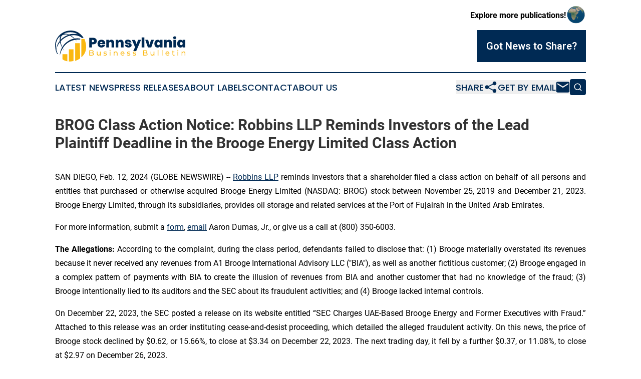

--- FILE ---
content_type: text/html;charset=utf-8
request_url: https://www.pennsylvaniabusinessbulletin.com/article/688081118-brog-class-action-notice-robbins-llp-reminds-investors-of-the-lead-plaintiff-deadline-in-the-brooge-energy-limited-class-action
body_size: 7036
content:
<!DOCTYPE html>
<html lang="en">
<head>
  <title>BROG Class Action Notice: Robbins LLP Reminds Investors of the Lead Plaintiff Deadline in the Brooge Energy Limited Class Action | Pennsylvania Business Bulletin</title>
  <meta charset="utf-8">
  <meta name="viewport" content="width=device-width, initial-scale=1">
    <meta name="description" content="Pennsylvania Business Bulletin is an online news publication focusing on business &amp; economy in the Pennsylvania: Daily news on business and economy in Pennsylvania">
    <link rel="icon" href="https://cdn.newsmatics.com/agp/sites/pennsylvaniabusinessbulletin-favicon-1.png" type="image/png">
  <meta name="csrf-token" content="LX1spNa8qDkg20DM7mg5TUb3VmK3EhtY7vuB1f7fvXA=">
  <meta name="csrf-param" content="authenticity_token">
  <link href="/css/styles.min.css?v1d0b8e25eaccc1ca72b30a2f13195adabfa54991" rel="stylesheet" data-turbo-track="reload">
  <link rel="stylesheet" href="/plugins/vanilla-cookieconsent/cookieconsent.css?v1d0b8e25eaccc1ca72b30a2f13195adabfa54991">
  
<style type="text/css">
    :root {
        --color-primary-background: rgba(0, 42, 84, 0.5);
        --color-primary: #002A54;
        --color-secondary: #98700a;
    }
</style>

  <script type="importmap">
    {
      "imports": {
          "adController": "/js/controllers/adController.js?v1d0b8e25eaccc1ca72b30a2f13195adabfa54991",
          "alertDialog": "/js/controllers/alertDialog.js?v1d0b8e25eaccc1ca72b30a2f13195adabfa54991",
          "articleListController": "/js/controllers/articleListController.js?v1d0b8e25eaccc1ca72b30a2f13195adabfa54991",
          "dialog": "/js/controllers/dialog.js?v1d0b8e25eaccc1ca72b30a2f13195adabfa54991",
          "flashMessage": "/js/controllers/flashMessage.js?v1d0b8e25eaccc1ca72b30a2f13195adabfa54991",
          "gptAdController": "/js/controllers/gptAdController.js?v1d0b8e25eaccc1ca72b30a2f13195adabfa54991",
          "hamburgerController": "/js/controllers/hamburgerController.js?v1d0b8e25eaccc1ca72b30a2f13195adabfa54991",
          "labelsDescription": "/js/controllers/labelsDescription.js?v1d0b8e25eaccc1ca72b30a2f13195adabfa54991",
          "searchController": "/js/controllers/searchController.js?v1d0b8e25eaccc1ca72b30a2f13195adabfa54991",
          "videoController": "/js/controllers/videoController.js?v1d0b8e25eaccc1ca72b30a2f13195adabfa54991",
          "navigationController": "/js/controllers/navigationController.js?v1d0b8e25eaccc1ca72b30a2f13195adabfa54991"          
      }
    }
  </script>
  <script>
      (function(w,d,s,l,i){w[l]=w[l]||[];w[l].push({'gtm.start':
      new Date().getTime(),event:'gtm.js'});var f=d.getElementsByTagName(s)[0],
      j=d.createElement(s),dl=l!='dataLayer'?'&l='+l:'';j.async=true;
      j.src='https://www.googletagmanager.com/gtm.js?id='+i+dl;
      f.parentNode.insertBefore(j,f);
      })(window,document,'script','dataLayer','GTM-KGCXW2X');
  </script>

  <script>
    window.dataLayer.push({
      'cookie_settings': 'delta'
    });
  </script>
</head>
<body class="df-5 is-subpage">
<noscript>
  <iframe src="https://www.googletagmanager.com/ns.html?id=GTM-KGCXW2X"
          height="0" width="0" style="display:none;visibility:hidden"></iframe>
</noscript>
<div class="layout">

  <!-- Top banner -->
  <div class="max-md:hidden w-full content universal-ribbon-inner flex justify-end items-center">
    <a href="https://www.affinitygrouppublishing.com/" target="_blank" class="brands">
      <span class="font-bold text-black">Explore more publications!</span>
      <div>
        <img src="/images/globe.png" height="40" width="40" class="icon-globe"/>
      </div>
    </a>
  </div>
  <header data-controller="hamburger">
  <div class="content">
    <div class="header-top">
      <div class="flex gap-2 masthead-container justify-between items-center">
        <div class="mr-4 logo-container">
          <a href="/">
              <img src="https://cdn.newsmatics.com/agp/sites/pennsylvaniabusinessbulletin-logo-1.svg" alt="Pennsylvania Business Bulletin"
                class="max-md:!h-[60px] lg:!max-h-[115px]" height="62"
                width="auto" />
          </a>
        </div>
        <button class="hamburger relative w-8 h-6">
          <span aria-hidden="true"
            class="block absolute h-[2px] w-9 bg-[--color-primary] transform transition duration-500 ease-in-out -translate-y-[15px]"></span>
          <span aria-hidden="true"
            class="block absolute h-[2px] w-7 bg-[--color-primary] transform transition duration-500 ease-in-out translate-x-[7px]"></span>
          <span aria-hidden="true"
            class="block absolute h-[2px] w-9 bg-[--color-primary] transform transition duration-500 ease-in-out translate-y-[15px]"></span>
        </button>
        <a href="/submit-news" class="max-md:hidden button button-upload-content button-primary w-fit">
          <span>Got News to Share?</span>
        </a>
      </div>
      <!--  Screen size line  -->
      <div class="absolute bottom-0 -ml-[20px] w-screen h-[1px] bg-[--color-primary] z-50 md:hidden">
      </div>
    </div>
    <!-- Navigation bar -->
    <div class="navigation is-hidden-on-mobile" id="main-navigation">
      <div class="w-full md:hidden">
        <div data-controller="search" class="relative w-full">
  <div data-search-target="form" class="relative active">
    <form data-action="submit->search#performSearch" class="search-form">
      <input type="text" name="query" placeholder="Search..." data-search-target="input" class="search-input md:hidden" />
      <button type="button" data-action="click->search#toggle" data-search-target="icon" class="button-search">
        <img height="18" width="18" src="/images/search.svg" />
      </button>
    </form>
  </div>
</div>

      </div>
      <nav class="navigation-part">
          <a href="/latest-news" class="nav-link">
            Latest News
          </a>
          <a href="/press-releases" class="nav-link">
            Press Releases
          </a>
          <a href="/about-labels" class="nav-link">
            About Labels
          </a>
          <a href="/contact" class="nav-link">
            Contact
          </a>
          <a href="/about" class="nav-link">
            About Us
          </a>
      </nav>
      <div class="w-full md:w-auto md:justify-end">
        <div data-controller="navigation" class="header-actions hidden">
  <button class="nav-link flex gap-1 items-center" onclick="window.ShareDialog.openDialog()">
    <span data-navigation-target="text">
      Share
    </span>
    <span class="icon-share"></span>
  </button>
  <button onclick="window.AlertDialog.openDialog()" class="nav-link nav-link-email flex items-center gap-1.5">
    <span data-navigation-target="text">
      Get by Email
    </span>
    <span class="icon-mail"></span>
  </button>
  <div class="max-md:hidden">
    <div data-controller="search" class="relative w-full">
  <div data-search-target="form" class="relative active">
    <form data-action="submit->search#performSearch" class="search-form">
      <input type="text" name="query" placeholder="Search..." data-search-target="input" class="search-input md:hidden" />
      <button type="button" data-action="click->search#toggle" data-search-target="icon" class="button-search">
        <img height="18" width="18" src="/images/search.svg" />
      </button>
    </form>
  </div>
</div>

  </div>
</div>

      </div>
      <a href="/submit-news" class="md:hidden uppercase button button-upload-content button-primary w-fit">
        <span>Got News to Share?</span>
      </a>
      <a href="https://www.affinitygrouppublishing.com/" target="_blank" class="nav-link-agp">
        Explore more publications!
        <img src="/images/globe.png" height="35" width="35" />
      </a>
    </div>
  </div>
</header>

  <div id="main-content" class="content">
    <div id="flash-message"></div>
    <h1>BROG Class Action Notice: Robbins LLP Reminds Investors of the Lead Plaintiff Deadline in the Brooge Energy Limited Class Action</h1>
<div class="press-release">
  
      <p align="justify">SAN DIEGO, Feb.  12, 2024  (GLOBE NEWSWIRE) -- <a href="https://www.globenewswire.com/Tracker?data=MP6QKpik6hikvTy9_AZDbddN-sqoLLSH4IAGmiGPXg0McZZOk8QPHd_i2GoN2PGlQRIxjRJyTyscb0WhMMsQ1XQKS-Bf0xXkd4dI1x11dfk=" rel="nofollow" target="_blank">Robbins LLP</a>&#xA0;reminds investors that a shareholder filed a class action on behalf of all persons and entities that purchased or otherwise acquired Brooge Energy Limited (NASDAQ: BROG) stock between November 25, 2019 and December 21, 2023. Brooge Energy Limited, through its subsidiaries, provides oil storage and related services at the Port of Fujairah in the United Arab Emirates.<br></p>  <p align="justify">For more information, submit a <a href="https://www.globenewswire.com/Tracker?data=NUjGygMuUoBrHFkAQ5t-XaqJGLrsaXCHopdqS-I2ciHuQ9iEfGhBUOXI7rm35TrI6kzxM7_52TIwAXy9Q9lcHf3H0Gsu0CZJRKMF4q6OW6o=" rel="nofollow" target="_blank">form</a>, <a href="https://www.globenewswire.com/Tracker?data=XSkBjxNGVlMsyrkYe53XkiGYnOL_J5MxzKI46PBfHL6fMNGUoFM9_0nj2E71ot5YM9zQzxjPs4lonRVykYJkew==" rel="nofollow" target="_blank">email</a> Aaron Dumas, Jr., or give us a call at (800) 350-6003.</p>  <p align="justify"><strong>The Allegations: </strong>According to the complaint, during the class period, defendants failed to disclose that: (1) Brooge materially overstated its revenues because it never received any revenues from A1 Brooge International Advisory LLC ("BIA"), as well as another fictitious customer; (2) Brooge engaged in a complex pattern of payments with BIA to create the illusion of revenues from BIA and another customer that had no knowledge of the fraud; (3) Brooge intentionally lied to its auditors and the SEC about its fraudulent activities; and (4) Brooge lacked internal controls.</p>  <p align="justify">On December 22, 2023, the SEC posted a release on its website entitled &#x201C;SEC Charges UAE-Based Brooge Energy and Former Executives with Fraud.&#x201D; Attached to this release was an order instituting cease-and-desist proceeding, which detailed the alleged fraudulent activity. On this news, the price of Brooge stock declined by $0.62, or 15.66%, to close at $3.34 on December 22, 2023. The next trading day, it fell by a further $0.37, or 11.08%, to close at $2.97 on December 26, 2023.</p>  <p align="justify"><strong>What Now</strong>: You may be eligible to participate in the class action against Brooge Energy Limited. Shareholders who want to serve as lead plaintiff for the class should contact Robbins LLP. Plaintiffs must file their lead plaintiff papers by April 5, 2024. A lead plaintiff is a representative party acting on behalf of other class members in directing the litigation. You do not have to participate in the case to be eligible for a recovery. If you choose to take no action, you can remain an absent class member. For more information, click&#xA0;<a href="https://www.globenewswire.com/Tracker?data=iM73QJklu8Tu2J5-athNHQRFrnGgew9Q3Ch5vXvFQHRZreK_XnokdbiRgMdJtlh-l_j32ghXB8a29-JgBvwSMlmAglSoS5ydl0t32ydKi2Q=" rel="nofollow" target="_blank"><u>here</u></a>.</p>  <p align="justify"><strong><em>All representation is on a contingency fee basis. Shareholders pay no fees or expenses.</em></strong>&#xA0;&#xA0;</p>  <p align="justify"><strong>About Robbins LLP</strong>: Some law firms issuing releases about this matter do not actually litigate securities class actions; Robbins LLP does. A recognized leader in shareholder rights litigation, the attorneys and staff of<a href="https://www.globenewswire.com/Tracker?data=vlLpFedM2QvLuK6cSEjgrp4M6cZoAgGgkqj5Cd5g7I7V7CBGm7n06K8FN3gSgpKGQbD3VBiHJ3Mdy0uDpo1ouw==" rel="nofollow" target="_blank"> Robbins LLP</a> have been dedicated to helping shareholders recover losses, improve corporate governance structures, and hold company executives accountable for their wrongdoing since 2002. Since our inception, we have obtained over $1 billion for shareholders.</p>  <p align="justify">To be notified if a class action against Brooge Energy Limited settles or to receive free alerts when corporate executives engage in wrongdoing, sign up for&#xA0;<a href="https://www.globenewswire.com/Tracker?data=AjAHMBb0cNYCj7BuzE_IScpCE5DM8cP_vHJrZGw98m_EzYDXgMG97L88HXwjjW0Ew0DHA6IkPIWludg6mUHO2EZwOuscpRznj6ztosZWcYo=" rel="nofollow" target="_blank"><u>Stock Watch</u></a>&#xA0;today.</p>  <p align="justify">Attorney Advertising. Past results do not guarantee a similar outcome.</p> <table style="border-collapse: collapse; width:100%; border-collapse:collapse ;"><tr>
<td style="vertical-align: middle ; ">Contact:<br>Aaron Dumas, Jr. <br>Robbins LLP<br>5060 Shoreham Pl., Ste. 300<br>San Diego, CA 92122<br><a href="mailto:adumas@robbinsllp.com" rel="nofollow" target="_blank">adumas@robbinsllp.com</a><br>(800) 350-6003<br><a href="http://www.robbinsllp.com" rel="nofollow" target="_blank">www.robbinsllp.com</a><br><br>
</td>
<td style="vertical-align: top ; ">
<a href="https://www.facebook.com/RobbinsLLP/" rel="nofollow" target="_blank">https://www.facebook.com/RobbinsLLP/<br></a><a href="https://www.linkedin.com/company/robbins-llp/" rel="nofollow" target="_blank">https://www.linkedin.com/company/robbins-llp/</a>
</td>
</tr></table> <p></p> <img class="__GNW8366DE3E__IMG" src="https://www.globenewswire.com/newsroom/ti?nf=OTAzNjAxMCM2MDY3MTgzIzIwMTExNjQ="> <br><img src="https://ml.globenewswire.com/media/MGY3NzM2NmEtMTc2Zi00YmJhLTk1NzUtMWY4Y2Y3ZDlmZWVlLTEwMjI3Mzc=/tiny/Robbins-LLP.png" referrerpolicy="no-referrer-when-downgrade"><p><a href="https://www.globenewswire.com/NewsRoom/AttachmentNg/df31ba33-ed56-4425-9937-22b42e49bdb2" rel="nofollow"><img src="https://ml.globenewswire.com/media/df31ba33-ed56-4425-9937-22b42e49bdb2/small/robbins-llp-logo-white-background-png.png" border="0" width="150" height="76" alt="Primary Logo"></a></p>
    <p>
  Legal Disclaimer:
</p>
<p>
  EIN Presswire provides this news content "as is" without warranty of any kind. We do not accept any responsibility or liability
  for the accuracy, content, images, videos, licenses, completeness, legality, or reliability of the information contained in this
  article. If you have any complaints or copyright issues related to this article, kindly contact the author above.
</p>
<img class="prtr" src="https://www.einpresswire.com/tracking/article.gif?t=5&a=rTVVCpfQUbZqvxms&i=zo3FS26weutfHJhT" alt="">
</div>

  </div>
</div>
<footer class="footer footer-with-line">
  <div class="content flex flex-col">
    <p class="footer-text text-sm mb-4 order-2 lg:order-1">© 1995-2026 Newsmatics Inc. dba Affinity Group Publishing &amp; Pennsylvania Business Bulletin. All Rights Reserved.</p>
    <div class="footer-nav lg:mt-2 mb-[30px] lg:mb-0 flex gap-7 flex-wrap justify-center order-1 lg:order-2">
        <a href="/about" class="footer-link">About</a>
        <a href="/archive" class="footer-link">Press Release Archive</a>
        <a href="/submit-news" class="footer-link">Submit Press Release</a>
        <a href="/legal/terms" class="footer-link">Terms &amp; Conditions</a>
        <a href="/legal/dmca" class="footer-link">Copyright/DMCA Policy</a>
        <a href="/legal/privacy" class="footer-link">Privacy Policy</a>
        <a href="/contact" class="footer-link">Contact</a>
    </div>
  </div>
</footer>
<div data-controller="dialog" data-dialog-url-value="/" data-action="click->dialog#clickOutside">
  <dialog
    class="modal-shadow fixed backdrop:bg-black/20 z-40 text-left bg-white rounded-full w-[350px] h-[350px] overflow-visible"
    data-dialog-target="modal"
  >
    <div class="text-center h-full flex items-center justify-center">
      <button data-action="click->dialog#close" type="button" class="modal-share-close-button">
        ✖
      </button>
      <div>
        <div class="mb-4">
          <h3 class="font-bold text-[28px] mb-3">Share us</h3>
          <span class="text-[14px]">on your social networks:</span>
        </div>
        <div class="flex gap-6 justify-center text-center">
          <a href="https://www.facebook.com/sharer.php?u=https://www.pennsylvaniabusinessbulletin.com" class="flex flex-col items-center font-bold text-[#4a4a4a] text-sm" target="_blank">
            <span class="h-[55px] flex items-center">
              <img width="40px" src="/images/fb.png" alt="Facebook" class="mb-2">
            </span>
            <span class="text-[14px]">
              Facebook
            </span>
          </a>
          <a href="https://www.linkedin.com/sharing/share-offsite/?url=https://www.pennsylvaniabusinessbulletin.com" class="flex flex-col items-center font-bold text-[#4a4a4a] text-sm" target="_blank">
            <span class="h-[55px] flex items-center">
              <img width="40px" height="40px" src="/images/linkedin.png" alt="LinkedIn" class="mb-2">
            </span>
            <span class="text-[14px]">
            LinkedIn
            </span>
          </a>
        </div>
      </div>
    </div>
  </dialog>
</div>

<div data-controller="alert-dialog" data-action="click->alert-dialog#clickOutside">
  <dialog
    class="fixed backdrop:bg-black/20 modal-shadow z-40 text-left bg-white rounded-full w-full max-w-[450px] aspect-square overflow-visible"
    data-alert-dialog-target="modal">
    <div class="flex items-center text-center -mt-4 h-full flex-1 p-8 md:p-12">
      <button data-action="click->alert-dialog#close" type="button" class="modal-close-button">
        ✖
      </button>
      <div class="w-full" data-alert-dialog-target="subscribeForm">
        <img class="w-8 mx-auto mb-4" src="/images/agps.svg" alt="AGPs" />
        <p class="md:text-lg">Get the latest news on this topic.</p>
        <h3 class="dialog-title mt-4">SIGN UP FOR FREE TODAY</h3>
        <form data-action="submit->alert-dialog#submit" method="POST" action="/alerts">
  <input type="hidden" name="authenticity_token" value="LX1spNa8qDkg20DM7mg5TUb3VmK3EhtY7vuB1f7fvXA=">

  <input data-alert-dialog-target="fullnameInput" type="text" name="fullname" id="fullname" autocomplete="off" tabindex="-1">
  <label>
    <input data-alert-dialog-target="emailInput" placeholder="Email address" name="email" type="email"
      value=""
      class="rounded-xs mb-2 block w-full bg-white px-4 py-2 text-gray-900 border-[1px] border-solid border-gray-600 focus:border-2 focus:border-gray-800 placeholder:text-gray-400"
      required>
  </label>
  <div class="text-red-400 text-sm" data-alert-dialog-target="errorMessage"></div>

  <input data-alert-dialog-target="timestampInput" type="hidden" name="timestamp" value="1768867764" autocomplete="off" tabindex="-1">

  <input type="submit" value="Sign Up"
    class="!rounded-[3px] w-full mt-2 mb-4 bg-primary px-5 py-2 leading-5 font-semibold text-white hover:color-primary/75 cursor-pointer">
</form>
<a data-action="click->alert-dialog#close" class="text-black underline hover:no-underline inline-block mb-4" href="#">No Thanks</a>
<p class="text-[15px] leading-[22px]">
  By signing to this email alert, you<br /> agree to our
  <a href="/legal/terms" class="underline text-primary hover:no-underline" target="_blank">Terms & Conditions</a>
</p>

      </div>
      <div data-alert-dialog-target="checkEmail" class="hidden">
        <img class="inline-block w-9" src="/images/envelope.svg" />
        <h3 class="dialog-title">Check Your Email</h3>
        <p class="text-lg mb-12">We sent a one-time activation link to <b data-alert-dialog-target="userEmail"></b>.
          Just click on the link to
          continue.</p>
        <p class="text-lg">If you don't see the email in your inbox, check your spam folder or <a
            class="underline text-primary hover:no-underline" data-action="click->alert-dialog#showForm" href="#">try
            again</a>
        </p>
      </div>

      <!-- activated -->
      <div data-alert-dialog-target="activated" class="hidden">
        <img class="w-8 mx-auto mb-4" src="/images/agps.svg" alt="AGPs" />
        <h3 class="dialog-title">SUCCESS</h3>
        <p class="text-lg">You have successfully confirmed your email and are subscribed to <b>
            Pennsylvania Business Bulletin
          </b> daily
          news alert.</p>
      </div>
      <!-- alreadyActivated -->
      <div data-alert-dialog-target="alreadyActivated" class="hidden">
        <img class="w-8 mx-auto mb-4" src="/images/agps.svg" alt="AGPs" />
        <h3 class="dialog-title">Alert was already activated</h3>
        <p class="text-lg">It looks like you have already confirmed and are receiving the <b>
            Pennsylvania Business Bulletin
          </b> daily news
          alert.</p>
      </div>
      <!-- activateErrorMessage -->
      <div data-alert-dialog-target="activateErrorMessage" class="hidden">
        <img class="w-8 mx-auto mb-4" src="/images/agps.svg" alt="AGPs" />
        <h3 class="dialog-title">Oops!</h3>
        <p class="text-lg mb-4">It looks like something went wrong. Please try again.</p>
        <form data-action="submit->alert-dialog#submit" method="POST" action="/alerts">
  <input type="hidden" name="authenticity_token" value="LX1spNa8qDkg20DM7mg5TUb3VmK3EhtY7vuB1f7fvXA=">

  <input data-alert-dialog-target="fullnameInput" type="text" name="fullname" id="fullname" autocomplete="off" tabindex="-1">
  <label>
    <input data-alert-dialog-target="emailInput" placeholder="Email address" name="email" type="email"
      value=""
      class="rounded-xs mb-2 block w-full bg-white px-4 py-2 text-gray-900 border-[1px] border-solid border-gray-600 focus:border-2 focus:border-gray-800 placeholder:text-gray-400"
      required>
  </label>
  <div class="text-red-400 text-sm" data-alert-dialog-target="errorMessage"></div>

  <input data-alert-dialog-target="timestampInput" type="hidden" name="timestamp" value="1768867764" autocomplete="off" tabindex="-1">

  <input type="submit" value="Sign Up"
    class="!rounded-[3px] w-full mt-2 mb-4 bg-primary px-5 py-2 leading-5 font-semibold text-white hover:color-primary/75 cursor-pointer">
</form>
<a data-action="click->alert-dialog#close" class="text-black underline hover:no-underline inline-block mb-4" href="#">No Thanks</a>
<p class="text-[15px] leading-[22px]">
  By signing to this email alert, you<br /> agree to our
  <a href="/legal/terms" class="underline text-primary hover:no-underline" target="_blank">Terms & Conditions</a>
</p>

      </div>

      <!-- deactivated -->
      <div data-alert-dialog-target="deactivated" class="hidden">
        <img class="w-8 mx-auto mb-4" src="/images/agps.svg" alt="AGPs" />
        <h3 class="dialog-title">You are Unsubscribed!</h3>
        <p class="text-lg">You are no longer receiving the <b>
            Pennsylvania Business Bulletin
          </b>daily news alert.</p>
      </div>
      <!-- alreadyDeactivated -->
      <div data-alert-dialog-target="alreadyDeactivated" class="hidden">
        <img class="w-8 mx-auto mb-4" src="/images/agps.svg" alt="AGPs" />
        <h3 class="dialog-title">You have already unsubscribed!</h3>
        <p class="text-lg">You are no longer receiving the <b>
            Pennsylvania Business Bulletin
          </b> daily news alert.</p>
      </div>
      <!-- deactivateErrorMessage -->
      <div data-alert-dialog-target="deactivateErrorMessage" class="hidden">
        <img class="w-8 mx-auto mb-4" src="/images/agps.svg" alt="AGPs" />
        <h3 class="dialog-title">Oops!</h3>
        <p class="text-lg">Try clicking the Unsubscribe link in the email again and if it still doesn't work, <a
            href="/contact">contact us</a></p>
      </div>
    </div>
  </dialog>
</div>

<script src="/plugins/vanilla-cookieconsent/cookieconsent.umd.js?v1d0b8e25eaccc1ca72b30a2f13195adabfa54991"></script>
  <script src="/js/cookieconsent.js?v1d0b8e25eaccc1ca72b30a2f13195adabfa54991"></script>

<script type="module" src="/js/app.js?v1d0b8e25eaccc1ca72b30a2f13195adabfa54991"></script>
</body>
</html>


--- FILE ---
content_type: image/svg+xml
request_url: https://cdn.newsmatics.com/agp/sites/pennsylvaniabusinessbulletin-logo-1.svg
body_size: 10746
content:
<?xml version="1.0" encoding="UTF-8" standalone="no"?>
<svg
   xmlns:dc="http://purl.org/dc/elements/1.1/"
   xmlns:cc="http://creativecommons.org/ns#"
   xmlns:rdf="http://www.w3.org/1999/02/22-rdf-syntax-ns#"
   xmlns:svg="http://www.w3.org/2000/svg"
   xmlns="http://www.w3.org/2000/svg"
   version="1.1"
   id="Layer_1"
   x="0px"
   y="0px"
   viewBox="0 0 259.88391 62.102562"
   xml:space="preserve"
   width="259.88391"
   height="62.102562"><metadata
   id="metadata92"><rdf:RDF><cc:Work
       rdf:about=""><dc:format>image/svg+xml</dc:format><dc:type
         rdf:resource="http://purl.org/dc/dcmitype/StillImage" /></cc:Work></rdf:RDF></metadata><defs
   id="defs90" />
<style
   type="text/css"
   id="style2">
	.st0{fill:#002A54;}
	.st1{fill:#FAB812;}
</style>
<g
   id="g85"
   transform="translate(-68.916095,-75.897438)">
	<g
   id="g23">
		<g
   id="g11">
			<path
   class="st0"
   d="m 94.6,76.4 c -8.2,1.4 -15.5,6 -20.3,12.8 -11.5,16.2 -1,33.9 -1,33.9 1,0.3 1.1,-0.6 1.1,-0.6 -1.3,-2 -2.9,-7.3 -2.9,-7.3 0.5,-6.8 4.3,-12.7 8,-17.1 5,-5.9 11.7,-10.2 19.2,-12 15,-3.6 23.5,4.6 23.5,4.6 l 3.6,-0.3 C 116.1,76 103.5,74.9 94.6,76.4 Z M 78.3,96.8 c -6.1,6.3 -7.4,17.3 -7.4,17.3 -3,-21.3 9.1,-27.3 9.1,-27.3 -2.6,2.4 -1.7,10 -1.7,10 z M 94.2,85.1 c 0,0 -9.9,3.7 -14.1,9.7 0,0 -0.5,-4.5 1.6,-7.7 1,-1.6 2.7,-2.6 4.5,-2.9 1.8,-0.4 4.8,-0.8 8,-0.2 z m 2,-1.1 c 0,0 -2.5,-1.8 -9.6,-2.3 0,0 15.9,-6.5 27.2,1.7 0,-0.1 -9,-2.2 -17.6,0.6 z"
   id="path4" />
			<path
   id="XMLID_2_"
   class="st0"
   d="m 112.6,98.1 c 0,0 -6,-9.3 -12.8,-12.3 L 98.6,86 c 0,0 8.2,5.1 14,12.1 z" />
			<path
   class="st0"
   d="m 87.1,116.5 c 0,0 -6.7,-10.9 -7.1,-19.2 h -1.3 l -0.2,1.8 c 0,0.1 3.1,10.7 8.6,17.4 z"
   id="path7" />
			<path
   class="st0"
   d="m 118.9,94 c 0,0 -16.9,-1.9 -28.9,9.9 0,0 -8.6,7.5 -11.5,21.6 0,0 -0.6,-17.7 16.7,-28.6 0,0 9.5,-7.4 23.8,-4.9 v 2 z"
   id="path9" />
		</g>
		<g
   id="g21">
			<path
   class="st1"
   d="m 121.3,92.6 v 36.5 c 0,0 16.4,-10.2 6.2,-36.5 z"
   id="path13" />
			<path
   class="st1"
   d="m 118.2,101.3 0.7,30.3 c 0,0 -3.5,3.1 -9.9,5.2 v -35.5 z"
   id="path15" />
			<path
   class="st1"
   d="m 105.6,113.3 v 23.5 c 0,0 -2.4,1.1 -9.3,1.2 v -24.6 h 9.3 z"
   id="path17" />
			<path
   class="st1"
   d="m 93.4,123.2 v 14.3 c 0,0 -5.8,-0.8 -9.7,-4.1 v -10.2 z"
   id="path19" />
		</g>
	</g>
	<g
   id="g49">
		<path
   class="st0"
   d="m 142.4,103.3 v 6.4 H 137 V 90.5 h 8 c 2.3,0 4.1,0.6 5.3,1.8 1.2,1.2 1.8,2.7 1.8,4.7 0,1.2 -0.3,2.3 -0.8,3.3 -0.5,1 -1.4,1.7 -2.4,2.3 -1.1,0.6 -2.4,0.8 -3.9,0.8 h -2.6 z m 4.3,-6.4 c 0,-1.4 -0.8,-2.1 -2.3,-2.1 h -2 v 4.3 h 2 c 1.6,0 2.3,-0.7 2.3,-2.2 z"
   id="path25" />
		<path
   class="st0"
   d="m 168.8,103.1 h -10.1 c 0.1,1.7 0.8,2.6 2.3,2.6 0.5,0 1,-0.1 1.3,-0.4 0.3,-0.3 0.6,-0.6 0.7,-1 h 5.7 c -0.2,1.1 -0.6,2 -1.3,2.9 -0.7,0.9 -1.6,1.5 -2.6,2 -1.1,0.5 -2.2,0.7 -3.5,0.7 -1.5,0 -2.9,-0.3 -4,-0.9 -1.2,-0.6 -2.1,-1.5 -2.7,-2.7 -0.7,-1.2 -1,-2.6 -1,-4.2 0,-1.6 0.3,-3 1,-4.2 0.7,-1.2 1.6,-2.1 2.7,-2.7 1.2,-0.6 2.5,-0.9 4,-0.9 1.5,0 2.9,0.3 4,0.9 1.2,0.6 2.1,1.5 2.7,2.6 0.6,1.1 1,2.5 1,4 -0.1,0.4 -0.1,0.8 -0.2,1.3 z m -6,-4 c -0.4,-0.4 -1,-0.6 -1.6,-0.6 -0.7,0 -1.3,0.2 -1.7,0.6 -0.4,0.4 -0.7,1 -0.8,1.8 h 4.8 c 0,-0.8 -0.2,-1.4 -0.7,-1.8 z"
   id="path27" />
		<path
   class="st0"
   d="m 185.4,96.1 c 1,1.2 1.5,2.8 1.5,4.8 v 8.9 h -5.3 v -8.2 c 0,-0.9 -0.2,-1.6 -0.7,-2.1 -0.5,-0.5 -1.1,-0.7 -1.9,-0.7 -0.8,0 -1.4,0.3 -1.9,0.8 -0.5,0.5 -0.7,1.2 -0.7,2.1 v 8.1 H 171 V 94.5 h 5.4 V 97 c 0.4,-0.8 1.1,-1.5 1.9,-2 0.8,-0.5 1.8,-0.7 2.9,-0.7 1.8,0 3.2,0.6 4.2,1.8 z"
   id="path29" />
		<path
   class="st0"
   d="m 204.1,96.1 c 1,1.2 1.5,2.8 1.5,4.8 v 8.9 h -5.3 v -8.2 c 0,-0.9 -0.2,-1.6 -0.7,-2.1 -0.5,-0.5 -1.1,-0.7 -1.9,-0.7 -0.8,0 -1.4,0.3 -1.9,0.8 -0.5,0.5 -0.7,1.2 -0.7,2.1 v 8.1 h -5.4 V 94.5 h 5.4 V 97 c 0.4,-0.8 1.1,-1.5 1.9,-2 0.8,-0.5 1.8,-0.7 2.9,-0.7 1.8,0 3.2,0.6 4.2,1.8 z"
   id="path31" />
		<path
   class="st0"
   d="m 219,95.7 c 1.2,1 1.9,2.3 2.3,3.9 h -5 c -0.1,-0.5 -0.4,-1 -0.8,-1.2 -0.4,-0.3 -0.9,-0.4 -1.4,-0.4 -0.4,0 -0.7,0.1 -0.9,0.3 -0.2,0.2 -0.3,0.4 -0.3,0.7 0,0.4 0.2,0.7 0.7,0.9 0.4,0.2 1.2,0.4 2.2,0.6 1.2,0.3 2.2,0.5 2.9,0.8 0.8,0.3 1.4,0.8 2,1.4 0.6,0.7 0.9,1.5 0.9,2.6 0,0.9 -0.2,1.7 -0.7,2.4 -0.5,0.7 -1.2,1.2 -2.1,1.6 -0.9,0.4 -2,0.6 -3.3,0.6 -2.1,0 -3.8,-0.5 -5.1,-1.4 -1.3,-0.9 -2,-2.2 -2.3,-4 h 5.1 c 0.1,0.6 0.3,1 0.7,1.3 0.4,0.3 0.9,0.4 1.5,0.4 0.4,0 0.7,-0.1 1,-0.3 0.2,-0.2 0.3,-0.4 0.3,-0.7 0,-0.4 -0.2,-0.8 -0.7,-1 -0.5,-0.2 -1.2,-0.4 -2.2,-0.6 -1.2,-0.2 -2.1,-0.5 -2.9,-0.8 -0.7,-0.3 -1.4,-0.7 -1.9,-1.4 -0.6,-0.6 -0.8,-1.5 -0.8,-2.6 0,-1.4 0.5,-2.5 1.6,-3.4 1.1,-0.9 2.6,-1.3 4.6,-1.3 1.8,0.2 3.5,0.7 4.6,1.6 z"
   id="path33" />
		<path
   class="st0"
   d="m 228.2,94.5 3.3,8.5 3,-8.5 h 5.9 l -9.7,22.6 h -5.9 l 3.7,-7.9 -6.4,-14.6 h 6.1 z"
   id="path35" />
		<path
   class="st0"
   d="m 247,89.6 v 20.1 h -5.4 V 89.6 Z"
   id="path37" />
		<path
   class="st0"
   d="m 257.4,104.6 2.9,-10.1 h 5.7 l -5.3,15.3 h -6.6 l -5.3,-15.3 h 5.7 z"
   id="path39" />
		<path
   class="st0"
   d="m 276.2,95 c 0.8,0.5 1.4,1.1 1.8,1.9 v -2.4 h 5.3 v 15.3 H 278 v -2.4 c -0.4,0.8 -1,1.5 -1.8,1.9 -0.8,0.5 -1.7,0.7 -2.8,0.7 -1.2,0 -2.3,-0.3 -3.3,-0.9 -1,-0.6 -1.8,-1.5 -2.3,-2.7 -0.6,-1.2 -0.8,-2.6 -0.8,-4.2 0,-1.6 0.3,-3 0.8,-4.2 0.6,-1.2 1.3,-2.1 2.3,-2.7 1,-0.6 2.1,-0.9 3.3,-0.9 1.1,-0.1 2,0.1 2.8,0.6 z m -3.1,4.8 c -0.5,0.6 -0.8,1.3 -0.8,2.3 0,1 0.3,1.8 0.8,2.3 0.5,0.6 1.2,0.8 2,0.8 0.8,0 1.5,-0.3 2,-0.8 0.5,-0.6 0.8,-1.3 0.8,-2.3 0,-1 -0.3,-1.7 -0.8,-2.3 -0.5,-0.6 -1.2,-0.8 -2,-0.8 -0.8,0 -1.4,0.2 -2,0.8 z"
   id="path41" />
		<path
   class="st0"
   d="m 300.5,96.1 c 1,1.2 1.5,2.8 1.5,4.8 v 8.9 h -5.3 v -8.2 c 0,-0.9 -0.2,-1.6 -0.7,-2.1 -0.5,-0.5 -1.1,-0.7 -1.9,-0.7 -0.8,0 -1.4,0.3 -1.9,0.8 -0.5,0.5 -0.7,1.2 -0.7,2.1 v 8.1 h -5.4 V 94.5 h 5.4 V 97 c 0.4,-0.8 1.1,-1.5 1.9,-2 0.8,-0.5 1.8,-0.7 2.9,-0.7 1.9,0 3.2,0.6 4.2,1.8 z"
   id="path43" />
		<path
   class="st0"
   d="m 305.3,88.3 c 0.6,-0.5 1.3,-0.8 2.3,-0.8 1,0 1.7,0.3 2.3,0.8 0.6,0.5 0.8,1.2 0.8,2 0,0.8 -0.3,1.4 -0.9,1.9 -0.6,0.5 -1.3,0.8 -2.2,0.8 -0.9,0 -1.7,-0.3 -2.3,-0.8 -0.6,-0.5 -0.9,-1.1 -0.9,-1.9 0.1,-0.8 0.4,-1.5 0.9,-2 z m 5,6.2 v 15.3 h -5.4 V 94.5 Z"
   id="path45" />
		<path
   class="st0"
   d="m 321.7,95 c 0.8,0.5 1.4,1.1 1.8,1.9 v -2.4 h 5.3 v 15.3 h -5.3 v -2.4 c -0.4,0.8 -1,1.5 -1.8,1.9 -0.8,0.5 -1.7,0.7 -2.8,0.7 -1.2,0 -2.3,-0.3 -3.3,-0.9 -1,-0.6 -1.8,-1.5 -2.3,-2.7 -0.6,-1.2 -0.8,-2.6 -0.8,-4.2 0,-1.6 0.3,-3 0.8,-4.2 0.6,-1.2 1.3,-2.1 2.3,-2.7 1,-0.6 2.1,-0.9 3.3,-0.9 1,-0.1 2,0.1 2.8,0.6 z m -3.1,4.8 c -0.5,0.6 -0.8,1.3 -0.8,2.3 0,1 0.3,1.8 0.8,2.3 0.5,0.6 1.2,0.8 2,0.8 0.8,0 1.5,-0.3 2,-0.8 0.5,-0.6 0.8,-1.3 0.8,-2.3 0,-1 -0.3,-1.7 -0.8,-2.3 -0.5,-0.6 -1.2,-0.8 -2,-0.8 -0.8,0 -1.5,0.2 -2,0.8 z"
   id="path47" />
	</g>
	<g
   id="g83">
		<path
   class="st1"
   d="m 146.2,123.2 c 0,1.8 -1.4,2.8 -4,2.8 h -5 v -10.5 h 4.7 c 2.4,0 3.8,1 3.8,2.7 0,1.1 -0.6,1.9 -1.4,2.3 1.1,0.4 1.9,1.3 1.9,2.7 z m -7.6,-6.5 v 3.4 h 3.1 c 1.5,0 2.4,-0.6 2.4,-1.7 0,-1.1 -0.9,-1.7 -2.4,-1.7 z m 6.1,6.4 c 0,-1.2 -0.9,-1.8 -2.6,-1.8 h -3.5 v 3.5 h 3.5 c 1.7,0 2.6,-0.5 2.6,-1.7 z"
   id="path51" />
		<path
   class="st1"
   d="m 159.7,118 v 8 h -1.4 v -1.2 c -0.6,0.8 -1.6,1.3 -2.7,1.3 -2.1,0 -3.4,-1.1 -3.4,-3.5 V 118 h 1.4 v 4.4 c 0,1.6 0.8,2.3 2.2,2.3 1.5,0 2.5,-0.9 2.5,-2.6 V 118 Z"
   id="path53" />
		<path
   class="st1"
   d="m 165.3,125.2 0.6,-1.1 c 0.7,0.5 1.8,0.8 2.8,0.8 1.3,0 1.9,-0.4 1.9,-1.1 0,-1.8 -5,-0.2 -5,-3.4 0,-1.4 1.3,-2.4 3.3,-2.4 1,0 2.2,0.3 2.9,0.7 l -0.6,1.1 c -0.7,-0.5 -1.5,-0.6 -2.3,-0.6 -1.3,0 -1.9,0.5 -1.9,1.1 0,1.9 5.1,0.3 5.1,3.4 0,1.4 -1.3,2.4 -3.4,2.4 -1.4,0 -2.7,-0.4 -3.4,-0.9 z"
   id="path55" />
		<path
   class="st1"
   d="m 177.5,115.6 c 0,-0.5 0.4,-0.9 1,-0.9 0.6,0 1,0.4 1,0.9 0,0.5 -0.4,1 -1,1 -0.5,-0.1 -1,-0.5 -1,-1 z m 0.3,2.4 h 1.4 v 8 h -1.4 z"
   id="path57" />
		<path
   class="st1"
   d="M 193.5,121.4 V 126 H 192 v -4.4 c 0,-1.6 -0.8,-2.3 -2.2,-2.3 -1.5,0 -2.5,0.9 -2.5,2.6 v 4.1 h -1.4 v -8 h 1.4 v 1.2 c 0.6,-0.8 1.6,-1.3 2.9,-1.3 1.9,0.1 3.3,1.2 3.3,3.5 z"
   id="path59" />
		<path
   class="st1"
   d="m 207.3,122.5 h -6.5 c 0.2,1.4 1.3,2.3 2.9,2.3 0.9,0 1.7,-0.3 2.3,-1 l 0.8,0.9 c -0.7,0.8 -1.8,1.3 -3.1,1.3 -2.6,0 -4.3,-1.7 -4.3,-4.1 0,-2.4 1.7,-4.1 4,-4.1 2.3,0 3.9,1.7 3.9,4.1 0,0.3 0,0.5 0,0.6 z m -6.5,-1 h 5.1 c -0.2,-1.3 -1.2,-2.3 -2.6,-2.3 -1.3,0 -2.3,0.9 -2.5,2.3 z"
   id="path61" />
		<path
   class="st1"
   d="m 212.2,125.2 0.6,-1.1 c 0.7,0.5 1.8,0.8 2.8,0.8 1.3,0 1.9,-0.4 1.9,-1.1 0,-1.8 -5,-0.2 -5,-3.4 0,-1.4 1.3,-2.4 3.3,-2.4 1,0 2.2,0.3 2.9,0.7 l -0.6,1.1 c -0.7,-0.5 -1.5,-0.6 -2.3,-0.6 -1.3,0 -1.9,0.5 -1.9,1.1 0,1.9 5.1,0.3 5.1,3.4 0,1.4 -1.3,2.4 -3.4,2.4 -1.4,0 -2.7,-0.4 -3.4,-0.9 z"
   id="path63" />
		<path
   class="st1"
   d="m 223.7,125.2 0.6,-1.1 c 0.7,0.5 1.8,0.8 2.8,0.8 1.3,0 1.9,-0.4 1.9,-1.1 0,-1.8 -5,-0.2 -5,-3.4 0,-1.4 1.3,-2.4 3.3,-2.4 1,0 2.2,0.3 2.9,0.7 l -0.6,1.1 c -0.7,-0.5 -1.5,-0.6 -2.3,-0.6 -1.3,0 -1.9,0.5 -1.9,1.1 0,1.9 5.1,0.3 5.1,3.4 0,1.4 -1.3,2.4 -3.4,2.4 -1.4,0 -2.7,-0.4 -3.4,-0.9 z"
   id="path65" />
		<path
   class="st1"
   d="m 253.4,123.2 c 0,1.8 -1.4,2.8 -4,2.8 h -5 v -10.5 h 4.7 c 2.4,0 3.8,1 3.8,2.7 0,1.1 -0.6,1.9 -1.4,2.3 1.1,0.4 1.9,1.3 1.9,2.7 z m -7.5,-6.5 v 3.4 h 3.1 c 1.5,0 2.4,-0.6 2.4,-1.7 0,-1.1 -0.9,-1.7 -2.4,-1.7 z m 6,6.4 c 0,-1.2 -0.9,-1.8 -2.6,-1.8 h -3.5 v 3.5 h 3.5 c 1.7,0 2.6,-0.5 2.6,-1.7 z"
   id="path67" />
		<path
   class="st1"
   d="m 266.9,118 v 8 h -1.4 v -1.2 c -0.6,0.8 -1.6,1.3 -2.7,1.3 -2.1,0 -3.4,-1.1 -3.4,-3.5 V 118 h 1.4 v 4.4 c 0,1.6 0.8,2.3 2.2,2.3 1.5,0 2.5,-0.9 2.5,-2.6 V 118 Z"
   id="path69" />
		<path
   class="st1"
   d="M 273.6,114.9 H 275 V 126 h -1.4 z"
   id="path71" />
		<path
   class="st1"
   d="m 281.7,114.9 h 1.4 V 126 h -1.4 z"
   id="path73" />
		<path
   class="st1"
   d="m 297,122.5 h -6.5 c 0.2,1.4 1.3,2.3 2.9,2.3 0.9,0 1.7,-0.3 2.3,-1 l 0.8,0.9 c -0.7,0.8 -1.8,1.3 -3.1,1.3 -2.6,0 -4.3,-1.7 -4.3,-4.1 0,-2.4 1.7,-4.1 4,-4.1 2.3,0 3.9,1.7 3.9,4.1 0,0.3 0,0.5 0,0.6 z m -6.5,-1 h 5.1 c -0.2,-1.3 -1.2,-2.3 -2.6,-2.3 -1.3,0 -2.4,0.9 -2.5,2.3 z"
   id="path75" />
		<path
   class="st1"
   d="m 307.4,125.6 c -0.4,0.4 -1.1,0.6 -1.7,0.6 -1.6,0 -2.5,-0.9 -2.5,-2.5 v -4.4 h -1.4 V 118 h 1.4 v -1.7 h 1.4 v 1.7 h 2.3 v 1.2 h -2.3 v 4.3 c 0,0.9 0.5,1.3 1.2,1.3 0.4,0 0.8,-0.1 1.1,-0.4 z"
   id="path77" />
		<path
   class="st1"
   d="m 312.8,115.6 c 0,-0.5 0.4,-0.9 1,-0.9 0.6,0 1,0.4 1,0.9 0,0.5 -0.4,1 -1,1 -0.6,-0.1 -1,-0.5 -1,-1 z m 0.3,2.4 h 1.4 v 8 h -1.4 z"
   id="path79" />
		<path
   class="st1"
   d="m 328.8,121.4 v 4.6 h -1.4 v -4.4 c 0,-1.6 -0.8,-2.3 -2.2,-2.3 -1.5,0 -2.5,0.9 -2.5,2.6 v 4.1 h -1.4 v -8 h 1.4 v 1.2 c 0.6,-0.8 1.6,-1.3 2.9,-1.3 1.8,0.1 3.2,1.2 3.2,3.5 z"
   id="path81" />
	</g>
</g>
</svg>
